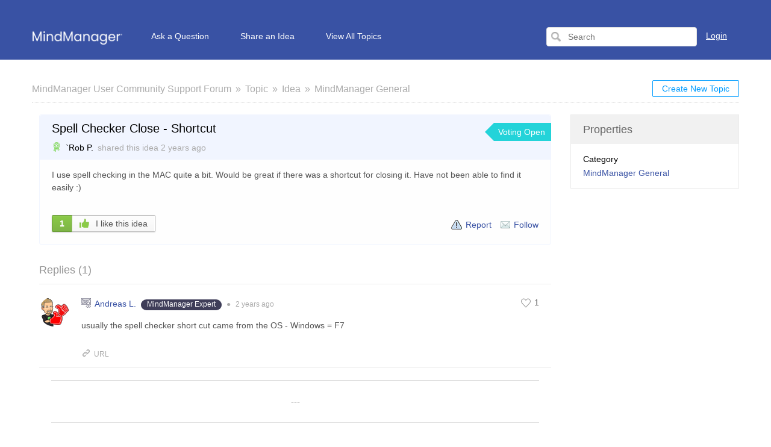

--- FILE ---
content_type: text/html; charset=UTF-8
request_url: https://community.mindmanager.com/topic/1891-spell-checker-close-shortcut
body_size: 13327
content:
<!DOCTYPE html PUBLIC "-//W3C//DTD XHTML 1.0 Transitional//EN""http://www.w3.org/TR/xhtml1/DTD/xhtml1-transitional.dtd">
<html xmlns="http://www.w3.org/1999/xhtml" class=""
      data-header-style="1">
<head>
    <title>Spell Checker Close - Shortcut |  MindManager User Community Support Forum </title>
<meta http-equiv="content-type" content="text/html;charset=utf-8" />
<meta http-equiv="x-ua-compatible" content="IE=edge" />
    <meta property="og:type" content="article"/>
            <meta property="og:title" content="Spell Checker Close - Shortcut"/>
                <meta name="description" property="og:description" content="I use spell checking in the MAC quite a bit. Would be great if there was a shortcut for closing it. Have not been able to find it easily :)"/>
                <meta property="og:image" content="https://static.useresponse.com/public/mindmanager/branding/logo.png"/>
                <meta property="og:url" content="https://community.mindmanager.com/topic/1891-spell-checker-close-shortcut"/>
                <meta property="og:article:published_time" content="2023-05-26T12:45:13+0000"/>
                <meta property="og:article:modified_time" content="2023-07-03T14:30:21+0000"/>
    <link href="https://static.useresponse.com/public/mindmanager/branding/favicon.ico" integrity="sha256-3bDvRmPScd0YLoRNEeiY4YLdbkC4t8Ll9v8XPbhWLyg=" rel="icon" type="image/x-icon"/><link href="https://static.useresponse.com/public/mindmanager/branding/favicon.ico" integrity="sha256-3bDvRmPScd0YLoRNEeiY4YLdbkC4t8Ll9v8XPbhWLyg=" rel="shortcut icon" type="image/x-icon"/><link rel="manifest" href="https://community.mindmanager.com/manifest.json" integrity="sha256-q3hJ/EkCotREmWGfqnpQz5t8hLIQA3u6imt9bVw7MyU="/>
<link rel="canonical" href="https://community.mindmanager.com/topic/1891-spell-checker-close-shortcut">
<link rel="stylesheet" href="https://static.useresponse.com/static/frontend_1_55.css?version=1768585718" />
<script src="https://static.useresponse.com/static/1.55/frontend.62b83a94b4011e3a.js?version=1768585718"></script>
<link rel="stylesheet" href="/custom/themes/cloud/assets/desktop/css/theme.css?version=1768585718" />
<style type="text/css">
/* Header */
img[src*="desktop/images/home.png"] {
    background-image: url("https://static.useresponse.com/public/mindmanager/my-interface/logo.png") !important;
    background-repeat: no-repeat;
    background-size: contain;
    width: 150px;
    padding-left: 150px;
    height: 22px;
}
/* Footer */
.footer .row:after, .footer .row:before {
    display: table;
    content: " ";
}
.footer .row:after {
    clear: both;
}
.footer.main-width {
    max-width: 100%;
    padding: 0;
}
.footer a {
    text-decoration: none;
}
.footer ul {
    list-style: none;
    margin: 0;
    padding: 0;
}
.footer ul li {
    font-size: 12px;
    line-height: 24px;
}
.footer li a {
    font-size: 12px;
}
.footer ul li a {
    color: #999;
}
.footer a:hover {
    text-decoration: underline;
    color: inherit;
}
.footer .ft-menu-list {
    margin: 0 0 10px;
    padding: 0;
}
.footer .ft-copyright {
    background: #1e1e1e;
}
.footer .ft-copyright .container {
    background: #1e1e1e;
    padding: 10px 20px 20px;
    width: 1200px;
    margin: 0 auto;
}
.footer .ft-copyright-list {
    line-height: 12px;
    margin: 15px;
    text-align: right;
    color: #fff;
    list-style: none;
    padding: 0;
}
.footer .ft-copyright li {
    line-height: 20px;
}
.footer .ft-copyright-list li {
    display: inline-block;
    vertical-align: middle;
    margin-left: 20px;
}
.footer .ft-copyright-list .ur-copyright {
    width: 370px;
}
.footer .poweredBy {
    position: absolute;
    bottom: 38px;
    right: calc(50% - 560px);
}
/* Content */
body {
    background: #ffffff;
}
html {
    -webkit-text-size-adjust: 100%;
    text-size-adjust: 100%;
}
a, .as-link, span.best-answer {
    color: #3952A4;
}
.objects-filter a:hover, .knowledge_base ul li a:hover, .findAddObjects-tabs .submit-ticket a:hover,
.subscribe-link:hover, .statistics-block .statistics-num, .contributors-block .contributors-statistics,
.breadcrumbs a:hover, .options-button .button-small:hover, .categories-block a.eventLink, .agents-block a.eventLink {
    color: #3952A4;
}
.main-width {
    max-width: 1174px;
}
.all {
    border: none;
    padding-left: 0;
    padding-right: 0;
}
.button-small, .button-medium {
    background: #ffffff;
    -webkit-box-shadow: none;
    box-shadow: none;
    color: #009cff;
    border: 1px solid #009cff;
}
.button-small-color, .button-medium-color {
    color: #fff;
    background: #009cff;
    border: 1px solid #009cff;
    -webkit-box-shadow: none;
    box-shadow: none;
}
.button-small-color:hover, .button-medium-color:hover, .button-small:hover, .button-medium:hover {
    background: #28acff;
    color: #ffffff;
    -webkit-box-shadow: none;
    box-shadow: none;
    border-color: #28acff;
}
.menu-tabs li a, .content-tabs li span, .menu-tabs .arrow-tab span, .options-button .list-options,
html.no-touch .options-button:hover span.button-small, .options-button.opened span.button-small,
.filter-select.opened .filter-select-text, .filter-select .filter-select-list {
    background: #ffffff;
}
html.no-touch .options-button:hover span.button-small, .options-button.opened span.button-small {
    border-bottom-color: #ffffff;
}
.options-button .list-options, .options-button .list-options li a, .options-button .list-options li span,
.filter-select .filter-select-list, .filter-select .filter-select-list li, .filter-select.opened .filter-select-text {
    /*border-color: #f1f1f1;*/
}
.options-button .list-options li:hover a, .options-button .list-options li:hover span,
.filter-select .filter-select-list li:hover, .members-area.options-button .list-options li:hover a {
    background: #009cff;
}
ul.paginator li {
    background: #ffffff;
}
ul.paginator li:hover {
    background: rgba(0, 0, 0, 0.1);
    -webkit-box-shadow: none;
    box-shadow: none;
}
ul.paginator li span.cur {
    background: #009cff;
    -webkit-box-shadow: none;
    box-shadow: none;
    border-color: #009cff;
}
ul.paginator li a, ul.paginator li span {
    width: 35px;
    height: 34px;
    line-height: 34px;
}
ul.paginator li .previous {
    background-position: 13px 55%;
    background-color: #ffffff;
}
ul.paginator li .next {
    background-position: -9px 55%;
    background-color: #ffffff;
}
#main {
    overflow: hidden;
}
.top-nav {
    background: #3952A4;
    border: none;
    margin-bottom: 1px;
    padding-top: 40px;
    padding-bottom: 15px;
    height: 99px;
    position: relative;
}
#top_navigation:before {
    content: "";
    position: absolute;
    left: -50vw;
    right: 0;
    background: #3952A4;
    height: 99px;
    z-index: 0;
    border: none;
    margin-top: 0;
    width: 150vw;
    top: 0;
}
.menu-tabs {
    margin-bottom: 0;
    margin-left: -20px;
}
.menu-tabs li {
    padding-left: 0;
}
.menu-tabs li a {
    height: 42px;
    padding-top: 10px;
    padding-left: 25px;
    padding-right: 25px;
    border-color: transparent;
    background: transparent;
    border-radius: 0;
    color: #ffffff;
}
.menu-tabs li a:hover, .menu-tabs .arrow-tab span:hover, .menu-tabs li.active-tab:not(.tab-button) a, .menu-tabs li.tab-button a:hover {
    background: #f1f1f1;
    color: #000;
    border-color: transparent;
    -webkit-box-shadow: none;
    box-shadow: none;
}
.menu-tabs li:first-child a {
    padding-left: 20px;
    padding-right: 20px;
}
.menu-tabs li:first-child a:hover, .menu-tabs li.active-tab:first-child:not(.tab-button) a, .menu-tabs li.tab-button a {
    background: transparent;
    border-color: transparent;
    -webkit-box-shadow: none;
    box-shadow: none;
}
.top-nav-right .search-block {
    margin-top: 5px;
}
.top-nav-right #search-form {
    background: #fff;
    border: 1px solid #e1e1e1;
    border-radius: 4px;
    width: 250px;
    margin-right: 10px;
}
.top-nav-right #search-form input#search {
    height: 30px;
    margin-left: 30px;
    color: #555555;
    background: none;
    border: none;
    box-shadow: none;
    width: 150px;
}
.top-nav-right .search-submit {
    height: 30px;
    width: 30px;
    left: 0;
    padding: 6px;
    background: none;
    border: none;
    box-shadow: none;
    border-radius: 0;
}
.top-nav-right .search-submit:hover {
    background: transparent;
    box-shadow: none;
}
.infoLogin-block {
    margin-top: 1px;
    margin-bottom: -3px;
}
.members-area .user-info {
    color: #ffffff;
    height: auto;
}
.top-nav-right .change-lang .filter-select .filter-select-text, .top-nav-right .login-popup {
    color: #ffffff;
}
#noLoggedUserBlock {
    position: relative;
    margin-top: 10px;
}
.top-nav-right .login-popup {
    text-decoration: none;
}
.top-nav-right .login-popup:hover {
    text-decoration: underline;
}
.members-area.options-button .user-info {
    padding: 10px 25px;
}
.members-area.options-button:hover .user-info, .members-area.options-button.opened .user-info {
    background: #f1f1f1;
    -webkit-box-shadow: none;
    box-shadow: none;
    border: none;
    padding: 10px 25px;
    color: #000000;
    border-radius: 0;
}
.members-area.options-button .list-options {
    outline: none;
    border: none;
    background: #f1f1f1;
}
.members-area.options-button .list-options {
    right: 0;
}
.members-area.options-button .list-options li > a, .members-area.options-button .list-options li > span {
    padding: 13px 20px;
color: #333;
border: none;
}
.members-area.options-button .list-options a, .members-area.options-button .list-options span {
    background: transparent;
    border: none;
    color: #333;
}
.options-button .list-options li:hover a, .options-button .list-options li:hover span, .filter-select .filter-select-list li:hover, .members-area.options-button .list-options li:hover a {
    background-color: #e6e6e6;
    color: #262626;
}
.subscribe-link.via-rss {
    display: none !important;
}
.object-full.idea,
.object-full.question {
    background: #fefefe;
    border-color: #f1f5ff;
}
.idea .title-object-full, .idea .moderation-links,
.question .title-object-full, .question .moderation-links {
    background: #f1f5ff;
    border: none;
}
.sidebar-title {
    background: #f1f1f1;
}
.sidebar-title + div {
    background: #fff;
}
.objects .object:hover, .users-list .object:hover {
    background: #f1f5ff;
}
h2.title-object.idea,
h2.title-object.question {
    background: #f1f5ff;
    border: 1px solid #ebeff9;
}
.article-helpful {
    display: none;
}
.announcements-title {
    background: #f1f5ff;
    border: 1px solid #ebeff9;
    padding: 0;
    border-radius: 3px;
    height: 40px;
    line-height: 40px;
}
.announcements-title a {
    font-weight: 600;
    font-size: 18px;
    text-decoration: none;
    color: #000;
    padding: 0 15px;
}
.announcements-title a:hover {
    font-weight: 600;
    text-decoration: none;
}
.announcements {
    padding-left: 0;
    padding-right: 0;
}
.announcements table {
    border-collapse: collapse;
}
.announcements-title a {
padding-left: 36px;
}
.announcements a {
    background: url('https://static.useresponse.com/public/mindmanager/my-interface/announcements.png') no-repeat 8px center;
    padding-left: 36px;
    font-size: 16px;
    font-weight: 600;
}
.announcement-ico-small {
    background: url('https://static.useresponse.com/public/mindmanager/my-interface/announcements.png');
}
.list-marker.announcement-previous-block li {
  background: url('https://static.useresponse.com/public/mindmanager/my-interface/announcements.png') no-repeat 0 12px;
}
.announcements a:hover {
    text-decoration: none;
    font-weight: 600;
}
.announcements-title:after {
    content: '';
    display: block;
    width: 16px;
    height: 16px;
    background: url('https://static.useresponse.com/public/mindmanager/my-interface/announcements.png') no-repeat left center;
    position: absolute;
    right: 16px;
    top: 13px;
}
/* Form */
.new-object-types {
    border-bottom: 1px solid #cfcfcf;
    margin-bottom: 20px;
}
.new-object-types .new-object-type {
    display: inline-block;
    position: relative;
    margin-bottom: -1px;
}
.new-object-types .new-object-type input {
    opacity: 0;
    position: absolute;
}
.new-object-types .new-object-type label {
    padding: 10px 20px;
    display: block;
    border: 1px solid transparent;
    cursor: pointer;
}
.new-object-types .new-object-type label:hover,
.new-object-types .new-object-type input:checked ~ label {
    background: #f1f5ff;
    border-color: #cfcfcf;
}
#quick-search-new-ticket {
    display: none;
}
.widgetContainer .announcements tr:hover {
    background: #f1f5ff;
}
.findAddObjects-tabs #idea i.ico-small, .idea:not(.new-object) i.ico-small, #idea i.ico-small, .ico-small.iidea {
    background-image: url("https://static.useresponse.com/public/mindmanager/my-interface/idea01.png");
}
img[src$="feedback/assets/desktop/images/icons/idea.png"] {
    background: url("https://static.useresponse.com/public/mindmanager/my-interface/idea01.png");
    padding: 8px;
    width: 16px;
    height: 16px;
    background-size: contain;
}
.widgetContainer .objects-filter {
    margin: 5px 0 0 0;
    border-bottom: 1px dotted #d9d9d9;
    padding-left: 10px;
    padding-right: 5px;
}
.widgetContainer .objects-filter > a.all-objects {
    float: right;
}
.widgetContainer .objects-filter > span {
    float: none;
}
.widgetContainer .objects-filter > span a {
    vertical-align: baseline;
}
.widgetContainer .objects-filter a.active {
    color: #3952A4;
}
.widgetContainer .objects {
    margin-bottom: 35px;
}
a.login {
    color: #ffffff;
}
.comment-content .gamification-award {
    display: inline-block;
    margin-left: 5px;
}
.gamification-award .award-badge {
    border-radius: 10px;
padding-bottom: 1px;
}
.overflow.private {
    border-left: 0;
}
.bottom-objects-filter {
    text-align: center;
    margin-top: 15px;
}
.bottom-objects-filter a {
    text-decoration: none;
}
ul[data-name="status_id"] li.all-active {
    display: none;
}
.widgetContainer[id^="widget_feedback_topics_filter"] .title-object a:before {
    content: 'Recent ';
}
.buttons-object-full .subscribe-link.report-abuse {
background-image: url('https://static.useresponse.com/public/mindmanager/my-interface/warning16px.png');
width: auto;
margin-right: 5px;
}
.buttons-object-full .subscribe-link.report-abuse:after {
content: 'Report';
margin-left: 20px;
position: relative;
display: inline-block;
top: -6px;
}
</style>
<script src="https://static.useresponse.com/custom/1.55/modules/mind-manager/assets/desktop/js/frontend.js?version=1768585718"></script>
<script src="https://static.useresponse.com/application/1.55/modules/resources/assets/desktop/js/moment.min.js?version=1768585718"></script>
<script src="/custom/themes/cloud/assets/desktop/js/theme.js?version=1768585718"></script>
<script>
try {

} catch (e) {}
</script>
<script>
if (typeof App == "undefined") { App = {}; }
App.version = '1.55';
App.moduleName = 'feedback';
App.controllerName = 'topic';
App.actionName = 'show';
App.routeName = 'topic_show';
App.agentView = false;
App.adminView = false;
App.licenseExpired = false;
App.momentDateFormat = 'YYYY-MM-DD';
App.momentTimeFormat = 'HH:mm';
App.momentShortTimeFormat = 'HH:mm';
App.datepickerDateFormat = 'yyyy-mm-dd';
App.datepickerTimeFormat = 'hh:ii';
App.activeModules = ["system","resources","feedback","announcements","knowledge-base","helpdesk","sso","enterprise","forums","cloud","slack","confluence-wiki","jira","hubspot","salesforce","gamification","mind-manager"];
App.useCleanTheme = false;
App.config.paths = {"baseUrl":"https:\/\/community.mindmanager.com","asset":"https:\/\/static.useresponse.com\/application\/1.55","themeAsset":"\/custom\/themes\/cloud","customAsset":"https:\/\/static.useresponse.com\/custom\/1.55","publicFile":"https:\/\/static.useresponse.com\/public\/mindmanager","attachment":"\/attachments\/0","avatar":"https:\/\/static.useresponse.com\/public\/mindmanager\/avatars"};
App.config.isOnCloud = 1;
App.config.interface = 'desktop';
App.config.theme = 'cloud';
App.translations = {"You are trying to use incorrect file type!":"You are trying to use an unsupported file type.",":name is subscribed to this object!":":name is subscribed to this topic","has incorrect file type!":"is an unsupported file type. Please contact support.","Please choose category!":"Please select a category"};
App.multiTranslations = {};
App.forumsData = {"enabled":true,"available":[1]};
App.addParams({"require_sso_login":1,"canUseAttachments":1,"kb_versions":true,"loginUrl":"https:\/\/community.mindmanager.com\/oauth\/login","siteDefaultLanguage":"en","currentForumName":"MindManager User Community Support Forum","titleSeparator":"|","userIsLoggedIn":false,"loggedUser":{"id":null,"full_name":"Guest","email":"guest@localhost","photo":"data:image\/svg+xml;base64,[base64]","team_id":4,"is_trusted":null,"api_key":null,"is_agent":false,"short_name":"Guest","inbox_style":0,"add_form_action":1,"chat_send_by":0,"team_type":"guest","name_for_user":"Guest","report_play_mode":0},"mobileTheme":false,"mobileDevice":false,"pushInterface":0,"object_add_timeout":60,"quick_object_fields":null,"url_type":"slug","userTimezone":0,"systemTimezone":0,"momentDateFormat":"YYYY-MM-DD","momentTimeFormat":"HH:mm","momentShortTimeFormat":"HH:mm","isMultiStepFormActive":false,"isCustomMetaDataEnabled":false,"serviceWorkerUrl":"https:\/\/community.mindmanager.com\/service-worker.js","webpushPublicKey":"BIlrzoHKxyr6xGDssuJOONHa-LVluPJXTFr8WXNeamjTUCRz7Dv0lHfHSiSRWxUR3qkseJHxQ3aUw9ZBrsVuM84","cleanTheme":false,"themeHeaderStyle":"[\"1\"]","sentry":{"is_enabled":true,"dsn":"https:\/\/cef225aea3eac1613d15bb4d891618f4@logs.useresponse.com\/5","environment":"cloud@mindmanager","release":"frontend@8.18.0"},"canReportAbuse":0,"agentSound":false,"assetsVersion":"1768585718","cannedResponsesEnabled":false,"kbQuickPickerEnabled":true,"kbQuickPickerLanguages":[],"macrosQuickPickerEnabled":false,"textareaActionsCache":{"canned_responses":"b9ff17f43304","mentions":"3aa11273067e","articles":"4eb090ed1f11","macros":"0766042fef7c"},"sendChatJoinMessages":true,"sharingStyles":".ur-sharing-cursor, .ur-assist-cursor {\n    border-radius: 50%;\n    background: #245cb5;\n    width: 10px;\n    height: 10px;\n    position: fixed;\n    top: 0;\n    left: 0;\n    z-index: 10000;\n}\n\n\n.ur-assist-cursor {\n    background: #daa520;\n}\n\n.ur-sharing-cursor.ur-clicked:after {\n    background: #245cb5;\n    border-radius: 50%;\n    height: 30px;\n    width: 30px;\n    position: absolute;\n    top: -10px;\n    left: -10px;\n    z-index: 1;\n    opacity: 0;\n    -webkit-animation: pulseOnline 0.5s ease-out;\n    animation: pulseOnline 0.5s ease-out;\n    -webkit-animation-iteration-count: infinite;\n    animation-iteration-count: infinite;\n    content: '';\n    display: block;\n}\n\nhtml {\n    pointer-events: none;\n    -webkit-touch-callout: none;\n    -webkit-user-select: none;\n    -khtml-user-select: none;\n    -moz-user-select: none;\n    -ms-user-select: none;\n    user-select: none;\n}\n\nhtml.live-assist {\n    cursor: none;\n}\n\nhtml .ur-assist-cursor {\n    display: none;\n}\n\nhtml.live-assist .ur-assist-cursor {\n    display: block;\n}\n","canVote":0,"canVoteKb":0,"availableExtensions":["jpg","jpeg","gif","png","bmp","ico","pdf","doc","rtf","txt","zip","rar","docx","gz","tar","xls","xlsx","ppt","pptx","pps","ppsx","csv","jar","log","xml","bin","mp3","mp4","md","webm","swf","mov","htm","html","msg","yfp","7z","m4r","ogg","mmap","mdeck","mmxp","xmmap","mmat","xmmat","mmas","xmmas","opml","emf","wmf","mmbas","mmcf","mmms","mmmp"],"availableStatuses":"{\"question\":{\"11\":\"Discussion Open\",\"10\":\"Answered\",\"17\":\"Discussion Closed\"},\"idea\":{\"1\":\"Voting Open\",\"18\":\"Under Consideration\",\"2\":\"Voting Closed\",\"19\":\"Implemented\"}}","useImageUploader":1,"theme":"cloud","isAuthor":0,"newCommentTemplates":{"comment":"\n\n<div class=\"comment   quick-submit\">\n            <div class=\"ico-man\">\n            <img class=\"author-avatar\" src=\"data:image\/svg+xml;base64,[base64]\" alt=\"photo\" \/>        <\/div>\n        <div class=\"comment-content\">\n                <i class=\"preloader floatRight\"><\/i>\n        <div class=\"comment-content-info\">\n                        <a class=\"user_id\" user_id=\"\"\n               href=\"https:\/\/community.mindmanager.com\/profile\/0\" rel=\"nofollow\">\n                <span itemprop=\"creator\">Guest<\/span><\/a>\n            <span class=\"sep\">&#9679;<\/span>\n            <span class=\"time-help tooltip\">\n                1 second            <\/span>\n             ago            <i class=\"ico-small preloader floatRight\"><\/i>\n        <\/div>\n        <div class=\"comment-content-text\"><\/div>\n    <\/div>\n<\/div>\n","reply":"\n\n<div class=\"comment comment-reply-to  quick-submit\">\n            <div class=\"ico-man\">\n            <img class=\"author-avatar\" src=\"data:image\/svg+xml;base64,[base64]\" alt=\"photo\" \/>        <\/div>\n        <div class=\"comment-content\">\n                <i class=\"preloader floatRight\"><\/i>\n        <div class=\"comment-content-info\">\n                        <a class=\"user_id\" user_id=\"\"\n               href=\"https:\/\/community.mindmanager.com\/profile\/0\" rel=\"nofollow\">\n                <span itemprop=\"creator\">Guest<\/span><\/a>\n            <span class=\"sep\">&#9679;<\/span>\n            <span class=\"time-help tooltip\">\n                1 second            <\/span>\n             ago            <i class=\"ico-small preloader floatRight\"><\/i>\n        <\/div>\n        <div class=\"comment-content-text\"><\/div>\n    <\/div>\n<\/div>\n","note":"\n\n<div class=\"comment  comment-note quick-submit\">\n        <div class=\"comment-content\">\n                    <span class=\"comment-note-label\">\n                            <\/span>\n                <i class=\"preloader floatRight\"><\/i>\n        <div class=\"comment-content-info\">\n                        <a class=\"user_id\" user_id=\"\"\n               href=\"https:\/\/community.mindmanager.com\/profile\/0\" rel=\"nofollow\">\n                <span itemprop=\"creator\">Guest<\/span><\/a>\n            <span class=\"sep\">&#9679;<\/span>\n            <span class=\"time-help tooltip\">\n                1 second            <\/span>\n             ago            <i class=\"ico-small preloader floatRight\"><\/i>\n        <\/div>\n        <div class=\"comment-content-text\"><\/div>\n    <\/div>\n<\/div>\n","task":"<tr class=\"task task-template\">\n    <td class=\"cell-1 object-icons-block\">\n        <i class=\"ico-small preloader\"><\/i>\n    <\/td>\n    <td class=\"cell-1 task-responsible-block\">\n        <span class=\"responsible-value\"><\/span>\n    <\/td>\n    <td class=\"task-container\">\n        <div class=\"task-block text-height\">\n            <div class=\"task-content\"><\/div>\n        <\/div>\n    <\/td>\n    <td class=\"ceil-2 object-options textRight no-wrap\">\n    <\/td>\n<\/tr>"},"status_id":1,"forum_id":1,"responsible_id":0,"leave-comment":null,"canManage":0,"commentOptionsCount":0});
App.reinit();

</script>

<!-- Powered by: ©UseResponse <https://www.useresponse.com> - Feedback, Help Desk, Knowledge Base Software -->

<meta name="robots" content="noindex,nofollow">
<link rel="preconnect" href="https://www.googletagmanager.com">
<link rel="preload" href="https://www.mindmanager.com/static/common/scripts/gtm/gtm-container.min.js" as="script"></link>
<script src="https://www.mindmanager.com/static/common/scripts/gtm/gtm-container.min.js"></script>
</head>
<body>
<!-- All content (to edit the max-width of a single parameter) -->
<div id="main" data-forum-id="1" data-page-type="fullObject">
        <meta name="robots" content="noindex,nofollow">    
<div id="top_navigation" class="top-nav main-width">
    <div class="menu-tabs floatLeft">
        <ul>
                                        <li class=" ">
                    <a href="https://community.mindmanager.com/" target="_self">
                                                                                                        <img src="https://static.useresponse.com/application/1.55/assets/desktop/images/home.png" alt="Home" />                                                                    </a></li>
                            <li class="tab-button ">
                    <a href="https://community.mindmanager.com/topic/add?object_type=question" target="_self">
                                                                                                    Ask a Question                                            </a></li>
                            <li class="tab-button ">
                    <a href="https://community.mindmanager.com/topic/add?object_type=idea" target="_self">
                                                                                                    Share an Idea                                            </a></li>
                            <li class=" ">
                    <a href="https://mindmanager.useresponse.com/topics/" target="_self">
                                                                                                    View All Topics                                            </a></li>
                    </ul>
        <div class="arrow-tab left-arrow hidden">
            <span>
                <img alt="" src="https://static.useresponse.com/application/1.55/assets/desktop/images/arrow-left.png"/>
            </span>
        </div>
        <div class="arrow-tab right-arrow hidden">
            <span>
                <img alt="" src="https://static.useresponse.com/application/1.55/assets/desktop/images/arrow-right.png"/>
            </span>
        </div>
    </div>
    <div class="top-nav-right floatRight">
                    
                                        <div class="search-block">
                <form id="search-form" name="resourcesformsearch" class="search-form resources-form-search" accept-charset="utf-8" action="https://community.mindmanager.com/search" method="get" enctype="application/x-www-form-urlencoded">
    
<input type="hidden" name="_token" value="0210bd85cc14de0377c1637fd6a37035" id="_token">

<input type="text" name="text" id="search" value="" class="search-input" placeholder="Search" autocomplete="off"><input type="image" src="https://static.useresponse.com/application/1.55/assets/desktop/images/search.png" class="search-submit" alt="Search" />
</form>            </div>
                    <div id="noLoggedUserBlock" class="infoLogin-block no-login">
                                                                                                                        <a class="login" href="https://community.mindmanager.com/oauth/login">Login</a>    </div>
            <div id="loggedUserBlock" class="hidden"></div>
    </div>
    <div class="clear"></div>
</div>
    <div class="all main-width">
        <div class="wrap-container">
            <div class="filter-area floatRight">
                                    <a class="button-small" href="https://community.mindmanager.com/topic/add">
                        Create New Topic                    </a>
                                                            </div>
            <div class="breadcrumbs">
                <a id="breadcrumbs-main-page" href="https://community.mindmanager.com/">MindManager User Community Support Forum</a><a id="breadcrumbs-topic" href="https://community.mindmanager.com/topics">Topic</a><a id="breadcrumbs-type" href="https://community.mindmanager.com/topics/idea/status/all/category/all/sort/new/page/1">Idea</a><a id="breadcrumbs-category" class="current" href="https://community.mindmanager.com/topics/all/status/all/category/1/sort/new/page/1">MindManager General</a>            </div>
            <div class="rightarea">
    <div class="sidebar-container">
        <div class="sidebar-title">Properties</div>
        <div class="properties-block">
        
                                                                <div class="overflow">
        <span class="properties-label">Category</span>
            <a rel="nofollow" class="category-link" data-slug="mindmanager-general" href="https://community.mindmanager.com/topics/all/status/all/category/1/sort/new/page/1">MindManager General</a>
        </div>
                                                        
        
            </div>

    <div id="blockHeaderSimilarTopics" class="sidebar-title hidden">Similar Topics</div>
    <div id="blockSimilarTopics" class="similar-topics-block hidden" data-url="https://community.mindmanager.com/object/1891/similar-topics">
            </div>    </div>
</div>
<div class="mainArea object-max-width" itemscope itemtype="http://schema.org/CreativeWork">
            <meta itemprop="dateModified" content="2023-07-03T14:30:21+0000" />
        <meta itemprop="datePublished" content="2023-05-26T12:45:13+0000" />
    <div class="object-full idea">
        <div class="title-object-full ">
            <div class="object-full-info">
                <span class="hidden show-print print-icon"><img src="https://static.useresponse.com/application/1.55/modules/feedback/assets/desktop/images/icons/idea.png" alt=""/></span>
                <h1 itemprop="name">Spell Checker Close - Shortcut</h1>
                <div class="author-info">
                                                                    <span class="award-icon type-predefined tooltip" title="New User">
                    <i class="flaticon-020-badge" style="color: #43C700"></i>
            </span>
                                        <a class="author-name userTooltip" href="https://community.mindmanager.com/profile/2322" rel="nofollow"
                       title="&lt;div class=&quot;userTooltipAvatar &quot;&gt;
    &lt;img class=&quot;tooltipAvatar&quot; src=&quot;[data-uri]&quot; alt=&quot;photo&quot; /&gt;&lt;/div&gt;
&lt;div class=&quot;userTooltipInfo&quot;&gt;
            &lt;a class=&quot;userTooltipName&quot; href=&quot;https://community.mindmanager.com/agent/profile/2322&quot;&gt;
            `Rob P.        &lt;/a&gt;
        &lt;span&gt;
        Users    &lt;/span&gt;
&lt;/div&gt;
" data-powertipclass="userTooltipBlock">
                        <span itemprop="creator">`Rob P.</span>
                    </a>
                <span>
                    shared this idea                </span>
                <span>
                    <span class="time-help tooltip" title="2023-05-26 12:45 GMT">2 years</span> ago                </span>
                </div>
            </div>
            <div class="object-full-statuses">
                <div class='full-object-status' data-active-id='1' style='background-color:#23D3D9; color:#FFFFFF;'>
                <div class='arrow' style='border-right-color: #23D3D9;'></div><div class='corner'></div>
                <span class=''>Voting Open</span></div>            </div>
        </div>
                <div class="content-object-full" itemprop="description">
                                                <p>I use spell checking in the MAC quite a bit. Would be great if there was a shortcut for closing it. Have not been able to find it easily :)</p>            <div class="clear"></div>
        </div>
        
        
        <div class="buttons-object-full ">
            <!--noindex-->
        <a class="button-object-full iLikeIt " rel="nofollow"
                            href="https://community.mindmanager.com/topic/1891/vote/add/1"
            >
        <span class="how-vote ">
            1        </span>
            <span class="how-like">
            <img src="https://static.useresponse.com/application/1.55/assets/desktop/images/vote/active-pos.png" alt=""/>
            I like this idea        </span>
        </a>
                <!--/noindex-->
    
    <div class="topic_subscribe floatRight">
                    <a id="topic-report-abuse"            href="https://community.mindmanager.com/moderation/objects/report-abuse/1891"
            class="report-abuse subscribe-link tooltip floatLeft"
            rel="nofollow" title="Report abuse or spam">&nbsp;</a>
        <a href="https://community.mindmanager.com/topics/1891-spell-checker-close-shortcut/rss"
       class="subscribe-link tooltip floatLeft via-rss" title="Subscribe via RSS" rel="nofollow">
        &nbsp;</a>

<a class="subscribe-link email floatLeft "
   href="https://community.mindmanager.com/subscribe/1891/1" rel="nofollow">Follow</a>
    </div>
</div>

                    </div>

            <div id="satisfaction-survey-wrapper">
                    </div>
    
                    <div class="comments-block "
             data-object-id="1891">
            <div id="comments" class="comments-title ">
    <div class="filters no-user-select" data-url="https://community.mindmanager.com/comments/by-object/1891">
        <i class="preloader"></i>
                            <select class="select-as-list" name="comments-sortBy">
                <option value="oldest">Oldest</option>
                <option value="newest" >Newest</option>
                                    <option value="popular" >Popular</option>
                            </select>
            </div>
    <h2>
        Replies        (<span id="count-comments" itemprop="commentCount">1</span>)
    </h2>
</div>
                                                                            <div comment_id="5097"
             reply_to="0"
             class="comment" itemprop="comment" itemscope="itemscope" itemtype="http://schema.org/Comment">
                                    <div class="ico-man">
                <img class="author-avatar" src="https://static.useresponse.com/public/mindmanager/avatars/50x50_07babc10fced4e8cca4c20e1e98923ee.png" alt="photo" />            </div>
                        <div class="comment-content">
                                                                            <a href="https://community.mindmanager.com/comments/5097/vote/toggle"
                            rel="nofollow"
                            class="rating-response  ">
                            <span class="good-comment"><i class=""></i></span>
                            <span class="rating-object-sum">
                                1                            </span>
                        </a>
                                                                                    <i class="preloader floatRight"></i>
                <div class="comment-content-info">
                                                                    <span class="award-icon type-predefined " >
                    <i class="flaticon-009-certificate" style="color: #3F3E59"></i>
            </span>
                                        <a class="user_id" user_id="62"
                       href="https://community.mindmanager.com/profile/62" rel="nofollow">
                        <span itemprop="creator">Andreas L.</span></a>

                                            <div class="gamification-award">
    <span class="award-badge" style="background: #3F3E59; color: #FFFFFF">
                <span class="award-title">
            MindManager Expert        </span>
    </span>
</div>
                    
                    <span class="sep">&#9679;</span>

                    <meta itemprop="dateCreated" content="2023-07-03T14:30:21+0000" />
                    <span class="publish-time"><span>2 years</span> ago</span>
                                    </div>

                <div class="comment-content-text" itemprop="text">
                    <p>usually the spell checker short cut came from the OS - Windows = F7</p>                </div>
                <div class="comment-content-text-default hidden">
                    <p>usually the spell checker short cut came from the OS - Windows = F7</p>                </div>
                                <div class="comment-actions">
                                                                        <a class="comment-reply"
                                                              style="display:none"                                                              data-href="#"><i></i>Reply</a>
                                                                                                <a class="permalink"
                                itemprop="url"                                                                                               href="https://community.mindmanager.com/topic/1891-spell-checker-close-shortcut#comment-5097"><i></i>URL</a>
                                                                                                <a class="report-abuse-comment hidden"
                                                                                                                               href="https://community.mindmanager.com/moderation/comments/report-abuse/5097"><i></i>Report abuse or spam</a>
                                                            </div>
            </div>
                    </div>
                                    <div class="comment-quick-reply hidden">
                <img class="author-avatar" src="[data-uri]" alt="photo" />                <div class="comment-quick-input">
                    <input name="reply_to" type="text" value="" placeholder="Reply..." data-comment-id="5097" />
                </div>
            </div>
                    <div class="leave-comment-block hidden-add-comment ">
    <div class="leave-comment hidden">
        <div class="leave-comment-content">
                        <div class="leave-comment-title no-user-select "><span class="leave-comment-link">Leave a Comment</span></div>
                                    <form id="comment-add" enctype="multipart/form-data" action="https://community.mindmanager.com/comments/add" class="comment-add-form" method="post">


            
<input type="hidden" name="subscribers" value="{&quot;type&quot;:&quot;notify&quot;,&quot;ids&quot;:[6,2641]}" id="subscribers">            
<div class="description-object">
    <div class="resizer-wrap">
        
<textarea name="content" id="comment_text" cols="3" rows="3" codesShowHover=""></textarea>        <div onmousedown="textareaResizer(event);" id="comment_text_resizer" class="resizer">&nbsp;</div>
    </div>
    <div class="allowed-codes-block ">
        <div>
                                    <span class="code re-icon re-bold allowed-task" href="#" title="bold">
                <i class="bold"></i>
            </span>
                                <span class="code re-icon re-italic allowed-task" href="#" title="italic">
                <i class="italic"></i>
            </span>
                                <span class="code re-icon re-underline allowed-task" href="#" title="underline">
                <i class="underline"></i>
            </span>
                                <span class="code re-icon re-deleted allowed-task" href="#" title="strike">
                <i class="strike"></i>
            </span>
                                    <div class="alignes allowed-task">
                                
                                                        <span class="code re-icon re-unorderedlist allowed-task" href="#"
                           title="Lists"                             ><i class="list"></i></span>
                    
                                                        <div class="upload-images-list allowed-task"  style="display: none;">
                                                    <span class="code unordered_list allowed-task" href="#"
                               title="Unordered List"                                 >Unordered List</span>
                                                    <span class="code ordered_list allowed-task" href="#"
                               title="Ordered List"                                 >Ordered List</span>
                                                </div>
                
                            </div>
                                    <div class="alignes ">
                                                        <span class="code alignes-first re-icon re-alignment" href="#"
                           title="Align"                             ><i class="align"></i></span>
                    
                                                        <div class="upload-images-list"  style="display: none;">
                                                    <span class="code align_left" href="#"
                               title="Align text to the left"                                 >Align text to the left</span>
                                                    <span class="code align_center" href="#"
                               title="Center text"                                 >Center text</span>
                                                    <span class="code align_right" href="#"
                               title="Align text to the right"                                 >Align text to the right</span>
                                                </div>
                
                            </div>
                                    <span class="code re-icon re-link" href="#" title="link">
                <i class="link"></i>
            </span>
                                <span class="code re-icon re-uploadimg allowed-task" href="#" title="image">
                <i class="image"></i>
            </span>
                                <span class="code re-icon re-html" href="#" title="code">
                <i class="source"></i>
            </span>
                                    <span class="code re-icon re-cleanformat" href="#" title="remove formatting">
                <i class="remove-formatting"></i>
            </span>
                                    <span class="code re-icon re-changeview change-view-button" href="#" title="Change View">
                <i class="change-view"></i>
            </span>
                    </div>
    </div>

               <!-- Drag and Drop -->
        <div class="droppable-block hidden">
            <span>
                Attach Files            </span>
        </div>
    </div>

            
                                
<input type="hidden" name="object_id" value="1891" id="object_id">            
<input type="hidden" name="object_name" value="topic" id="object_name">            
<input type="hidden" name="reply_to" value="0" id="reply_to">            
<input type="hidden" name="schedule" value="" id="schedule">            
<input type="hidden" name="private_type" value="0" id="private_type">            
<input type="hidden" name="is_private" value="0" id="is_private">    <input type="hidden" name="used_snippets[canned_response]" value="[]" />

<div class="attachments-block ">
    <span class="as-link add-file attach-file">
        <span>Attach a file</span>
    </span>
    
<input type="hidden" name="MAX_FILE_SIZE" value="104857600" id="MAX_FILE_SIZE">
<input type="file" name="file[]" id="file-0" class="form-file-upload" multiple="multiple">
<div class="upload-progress hide" style="display: none;">
    <div>
        <div class="loaded" style="width: 0.00%; "></div>
    </div>
</div>
</div>
    
<button id="comment-submit"
        class="button-medium-color"
        type="submit">
        Reply</button></form>        </div>
    </div>
            <div class="comment-login-block">
            <span class="comment-login-link">Login</span>
            / <span class="comment-register-link">Register</span>
        </div>
        <div class="comment-preloader hidden"><div class="comment-preloader-content"><i class="preloader ico-small"></i>Loading...</div></div>
            <p class="result-not-found ">---</p>
    </div>
        </div>
    </div>
<div class="clear"></div>
        </div>
    </div>
    <div class="footer main-width" style="display: block !important; overflow: visible !important; visibility: visible !important; min-height: 50px !important; text-indent: 0 !important; opacity: 1 !important;">
    <!-- DO NOT MODIFY BELOW THIS LINE UNLESS PURCHASED BRANDING REMOVAL -->
            <!-- DO NOT MODIFY ABOVE THIS LINE UNLESS PURCHASED BRANDING REMOVAL -->
              <div class="ft-copyright">
        <div class="container">
            <div class="row">
                <div class="col-sm-12">
                    <ul class="ft-copyright-list">
                        <li><a href="https://www.mindmanager.com/en/company/legal/">Legal</a></li>
                        <li><a href="https://www.corel.com/en/corel-privacy-policy/" target="_blank">Privacy</a></li>
                        <li><a href="https://www.mindmanager.com/en/company/legal/cookies/">Cookies</a></li>
                        <li><a href="https://www.mindmanager.com/en/company/legal/trademarks/">Trademarks</a></li>
                        <li class="ur-copyright"></li>
                    </ul>
                </div>
            </div>
        </div>
    </div></div>
</div>
<div id="notifications">
                                            </div>

<audio id="notification-sound-requests"></audio>
<audio id="notification-sound-new_objects"></audio>
<audio id="notification-sound-updated_objects"></audio>

<div id="push-notifications" class="hidden" >
    <div class="success-notification push-notification static">
        <div class="inner">
            <span class="notification-subtitle">
                No connection            </span>
            Real-time notifications may not work            <i class="ico-small irefresh-white"></i>
        </div>
    </div>
</div>
<div class="liveSearchViewport " style="display: none">
    <div class="liveSearchViewportInner">
        <div class="liveSearchHeader">
            <div class="liveSearchInputBlock">
                <input type="text" value="" autocomplete="off" class="liveSearchInput"/>
                <span class="liveSearchPreloader hidden"><i class="ico-small preloader"></i></span>
            </div>
            <div class="liveSearchForum">
                <select class="select-as-list liveSearchCategoryId">
                    <option value="all" selected>All Categories</option>
                                            <option value="1"
                                data-image="">
                            MindManager General                        </option>
                                            <option value="2"
                                data-image="">
                            MindManager Windows                        </option>
                                            <option value="3"
                                data-image="">
                            MindManager Mac                        </option>
                                            <option value="8"
                                data-image="">
                            MindManager Web                        </option>
                                            <option value="4"
                                data-image="">
                            MindManager for Microsoft Teams                        </option>
                                            <option value="10"
                                data-image="">
                            MindManager for Students and Educators                        </option>
                                            <option value="12"
                                data-image="">
                            MindManager Apps                        </option>
                                            <option value="9"
                                data-image="">
                            MindManager Chromebook                        </option>
                                            <option value="6"
                                data-image="">
                            MindManager Snap                        </option>
                                            <option value="7"
                                data-image="">
                            MindManager Go                        </option>
                                            <option value="11"
                                data-image="">
                            Macros                        </option>
                                        <option value="0">Uncategorized</option>
                </select>
                <input type="hidden" class="liveSearchForumId" value="all">
            </div>
            <div class="popupClose"><span></span></div>
        </div>
        <div class="liveSearchContainer"></div>
        <div class="liveSearchButtons"></div>
    </div>
</div>


</body>
</html>
